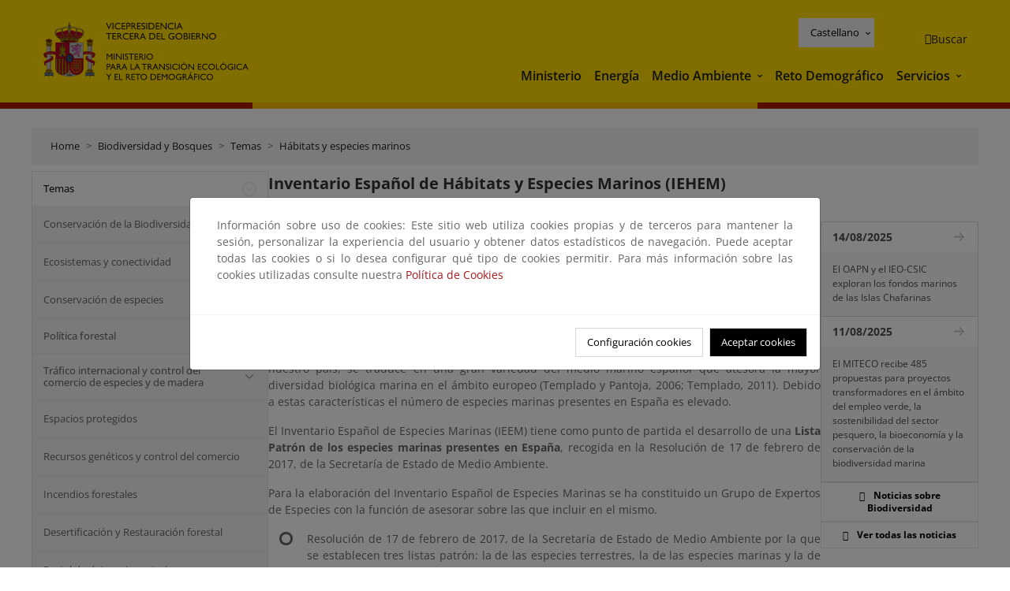

--- FILE ---
content_type: text/html; charset=UTF-8
request_url: https://www.miteco.gob.es/es/biodiversidad/temas/biodiversidad-marina/habitats-especies-marinos/inventario-espanol-habitats-especies-marinos/inventario-habitats-especies.html
body_size: 90900
content:

<!DOCTYPE HTML>
<html lang="es">
    <head>
    <meta charset="UTF-8"/>
    <title>Inventario Español de Hábitats y Especies Marinos (IEHEM)</title>
    <script defer="defer" type="text/javascript" src="https://rum.hlx.page/.rum/@adobe/helix-rum-js@%5E2/dist/rum-standalone.js" data-routing="ams=Ministerio Para La Transicion Ecologica"></script>
<script type="application/ld+json">
        {
            "@context" : "https://schema.org",
            "@type" : "WebSite",
            "name" : "Ministerio para la Transición Ecológica y el Reto Demográfico",
            "url" : "https://www.miteco.gob.es"
        }
    </script>
	<meta name="title" content="Inventario Español de Hábitats y Especies Marinos (IEHEM)"/>
    
    
    <meta name="template" content="generic-page"/>
    <meta name="viewport" content="width=device-width, initial-scale=1"/>
    
    <meta property="og:image" content="https://www.miteco.gob.es/content/dam/miteco/miteco_logo.png"/>
    <meta name="twitter:image" content="https://www.miteco.gob.es/content/dam/miteco/miteco_logo.png"/>
    <meta name="twitter:card" content="summary"/>
    <meta property="og:title" content="Inventario Español de Hábitats y Especies Marinos (IEHEM)"/>
    <meta property="og:site_name" content="Ministerio para la Transición Ecológica y el Reto Demográfico"/>
    <meta name="twitter:title" content="Inventario Español de Hábitats y Especies Marinos (IEHEM)"/>
    <meta name="twitter:site" content="@mitecogob"/>
    <meta property="og:url" content="https://www.miteco.gob.es/es/biodiversidad/temas/biodiversidad-marina/habitats-especies-marinos/inventario-espanol-habitats-especies-marinos/inventario-habitats-especies.html"/>
	
	<script type="application/ld+json">
		{}
	</script>
	
		<link rel="alternate" hreflang="es" href="https://www.miteco.gob.es/es/biodiversidad/temas/biodiversidad-marina/habitats-especies-marinos/inventario-espanol-habitats-especies-marinos/inventario-habitats-especies.html"/>
	
		<link rel="alternate" hreflang="ca" href="https://www.miteco.gob.es/ca/biodiversidad/temas/biodiversidad-marina/habitats-especies-marinos/inventario-espanol-habitats-especies-marinos/inventario-habitats-especies.html"/>
	
		<link rel="alternate" hreflang="gl" href="https://www.miteco.gob.es/gl/biodiversidad/temas/biodiversidad-marina/habitats-especies-marinos/inventario-espanol-habitats-especies-marinos/inventario-habitats-especies.html"/>
	
		<link rel="alternate" hreflang="eu" href="https://www.miteco.gob.es/eu/biodiversidad/temas/biodiversidad-marina/habitats-especies-marinos/inventario-espanol-habitats-especies-marinos/inventario-habitats-especies.html"/>
	
		<link rel="alternate" hreflang="va" href="https://www.miteco.gob.es/va/biodiversidad/temas/biodiversidad-marina/habitats-especies-marinos/inventario-espanol-habitats-especies-marinos/inventario-habitats-especies.html"/>
	
		<link rel="alternate" hreflang="en" href="https://www.miteco.gob.es/en/biodiversidad/temas/biodiversidad-marina/habitats-especies-marinos/inventario-espanol-habitats-especies-marinos/inventario-habitats-especies.html"/>
	
		<link rel="alternate" hreflang="fr" href="https://www.miteco.gob.es/fr/biodiversidad/temas/biodiversidad-marina/habitats-especies-marinos/inventario-espanol-habitats-especies-marinos/inventario-habitats-especies.html"/>
	
		<link rel="alternate" hreflang="x-default" href="https://www.miteco.gob.es/es/biodiversidad/temas/biodiversidad-marina/habitats-especies-marinos/inventario-espanol-habitats-especies-marinos/inventario-habitats-especies.html"/>
	
    <meta property="og:description" content="Inventario Español de Hábitats y Especies Marinos (IEHEM)"/>
    <meta name="twitter:description" content="Inventario Español de Hábitats y Especies Marinos (IEHEM)"/>

    
    
<link rel="canonical" href="https://www.miteco.gob.es/es/biodiversidad/temas/biodiversidad-marina/habitats-especies-marinos/inventario-espanol-habitats-especies-marinos/inventario-habitats-especies.html"/>


    

	<link rel="apple-touch-icon-precomposed" sizes="57x57" href="/etc.clientlibs/miteco/clientlibs/clientlib-site/resources/images/favicons/apple-touch-icon-57x57.png"/>
	<link rel="apple-touch-icon-precomposed" sizes="114x114" href="/etc.clientlibs/miteco/clientlibs/clientlib-site/resources/images/favicons/apple-touch-icon-114x114.png"/>
	<link rel="apple-touch-icon-precomposed" sizes="72x72" href="/etc.clientlibs/miteco/clientlibs/clientlib-site/resources/images/favicons/apple-touch-icon-72x72.png"/>
	<link rel="apple-touch-icon-precomposed" sizes="144x144" href="/etc.clientlibs/miteco/clientlibs/clientlib-site/resources/images/favicons/apple-touch-icon-144x144.png"/>
	<link rel="apple-touch-icon-precomposed" sizes="60x60" href="/etc.clientlibs/miteco/clientlibs/clientlib-site/resources/images/favicons/apple-touch-icon-60x60.png"/>
	<link rel="apple-touch-icon-precomposed" sizes="120x120" href="/etc.clientlibs/miteco/clientlibs/clientlib-site/resources/images/favicons/apple-touch-icon-120x120.png"/>
	<link rel="apple-touch-icon-precomposed" sizes="76x76" href="/etc.clientlibs/miteco/clientlibs/clientlib-site/resources/images/favicons/apple-touch-icon-76x76.png"/>
	<link rel="apple-touch-icon-precomposed" sizes="152x152" href="/etc.clientlibs/miteco/clientlibs/clientlib-site/resources/images/favicons/apple-touch-icon-152x152.png"/>
	<link rel="icon" type="image/png" href="/etc.clientlibs/miteco/clientlibs/clientlib-site/resources/images/favicons/favicon-196x196.png" sizes="196x196"/>
	<link rel="icon" type="image/png" href="/etc.clientlibs/miteco/clientlibs/clientlib-site/resources/images/favicons/favicon-96x96.png" sizes="96x96"/>
	<link rel="icon" type="image/png" href="/etc.clientlibs/miteco/clientlibs/clientlib-site/resources/images/favicons/favicon-32x32.png" sizes="32x32"/>
	<link rel="icon" type="image/png" href="/etc.clientlibs/miteco/clientlibs/clientlib-site/resources/images/favicons/favicon-16x16.png" sizes="16x16"/>
	<link rel="icon" type="image/png" href="/etc.clientlibs/miteco/clientlibs/clientlib-site/resources/images/favicons/favicon-128.png" sizes="128x128"/>
	<meta name="application-name" content="Ministerio para la Transición Ecológica y el Reto Demográfico"/>
	<meta name="msapplication-TileColor" content="#FFDB00"/>
	<meta name="msapplication-TileImage" content="/etc.clientlibs/miteco/clientlibs/clientlib-site/resources/images/favicons/mstile-144x144.png"/>
	<meta name="msapplication-square70x70logo" content="/etc.clientlibs/miteco/clientlibs/clientlib-site/resources/images/favicons/mstile-70x70.png"/>
	<meta name="msapplication-square150x150logo" content="/etc.clientlibs/miteco/clientlibs/clientlib-site/resources/images/favicons/mstile-150x150.png"/>
	<meta name="msapplication-wide310x150logo" content="/etc.clientlibs/miteco/clientlibs/clientlib-site/resources/images/favicons/mstile-310x150.png"/>
	<meta name="msapplication-square310x310logo" content="/etc.clientlibs/miteco/clientlibs/clientlib-site/resources/images/favicons/mstile-310x310.png"/>





	
    <link rel="stylesheet" href="/etc.clientlibs/miteco/clientlibs/clientlib-base.min.css" type="text/css">








    
    
    

    

    


        <script type="text/javascript" src="//assets.adobedtm.com/0b30a60c973e/f690662d2564/launch-962e3e280c9b.min.js"></script>


    
    <script src="/etc.clientlibs/miteco/clientlibs/clientlib-dependencies.min.js"></script>


    
    <link rel="stylesheet" href="/etc.clientlibs/miteco/clientlibs/clientlib-dependencies.min.css" type="text/css">
<link rel="stylesheet" href="/etc.clientlibs/miterd/clientlibs/clientlib-dependencies.min.css" type="text/css">
<link rel="stylesheet" href="/etc.clientlibs/miterd/clientlibs/clientlib-site.min.css" type="text/css">
<link rel="stylesheet" href="/etc.clientlibs/miteco/clientlibs/clientlib-site.min.css" type="text/css">


    
    
    <script async src="/etc.clientlibs/core/wcm/components/commons/datalayer/v1/clientlibs/core.wcm.components.commons.datalayer.v1.min.js"></script>



    
    
</head>
    <body class="page basicpage" id="page-9e1514a519" data-cmp-data-layer-enabled>
        <script>
          window.adobeDataLayer = window.adobeDataLayer || [];
          adobeDataLayer.push({
              page: JSON.parse("{\x22page\u002D9e1514a519\x22:{\x22@type\x22:\x22miteco\/components\/page\x22,\x22repo:modifyDate\x22:\x222023\u002D07\u002D17T18:40:11Z\x22,\x22dc:title\x22:\x22bm_hayem_inventario\x22,\x22xdm:template\x22:\x22\/conf\/miteco\/settings\/wcm\/templates\/generic\u002Dpage\x22,\x22xdm:language\x22:\x22es\x22,\x22xdm:tags\x22:[],\x22repo:path\x22:\x22\/content\/miteco\/es\/es\/biodiversidad\/temas\/biodiversidad\u002Dmarina\/habitats\u002Despecies\u002Dmarinos\/inventario\u002Despanol\u002Dhabitats\u002Despecies\u002Dmarinos\/inventario\u002Dhabitats\u002Despecies.html\x22}}"),
              event:'cmp:show',
              eventInfo: {
                  path: 'page.page\u002D9e1514a519'
              }
          });
        </script>
        
        
            




            
<div class="root container responsivegrid">

    
    <div id="container-0a7e5789e5" class="cmp-container">
        


<div class="aem-Grid aem-Grid--12 aem-Grid--default--12 ">
    
    <header class="experiencefragment aem-GridColumn aem-GridColumn--default--12"><div class="cmp-experiencefragment cmp-experiencefragment--header">

    



<div class="xf-content-height">
    

    
    <div id="container-63ddc459d1" class="cmp-container">
        


<div class="aem-Grid aem-Grid--12 aem-Grid--default--12 ">
    
    <div class="header-container container responsivegrid aem-GridColumn aem-GridColumn--default--12"><div class="header">
	<div class="main-header sticky mb-1 mb-md-2">
		<a class="link-skip" href="#container-wrapper">Skip to content</a>
		<div class="bt-container-xl content">
			<section class="header--main-left">
				<div class="image"><div data-cmp-is="image" data-cmp-src="/content/experience-fragments/miteco/language-masters/es/site/header/master-es/_jcr_content/root/header_container/logoImage.coreimg{.width}.svg/1764659487766/header-logo.svg" data-asset-id="d30cd64a-601d-4012-bf98-a1896d0ea9da" id="image-da23557576" data-cmp-data-layer="{&#34;image-da23557576&#34;:{&#34;@type&#34;:&#34;miterd/components/image&#34;,&#34;repo:modifyDate&#34;:&#34;2025-12-02T07:11:27Z&#34;,&#34;dc:title&#34;:&#34;Ministerio para la Transición Ecológica y el Reto Demográfico&#34;,&#34;xdm:linkURL&#34;:&#34;/es.html&#34;,&#34;image&#34;:{&#34;repo:id&#34;:&#34;d30cd64a-601d-4012-bf98-a1896d0ea9da&#34;,&#34;repo:modifyDate&#34;:&#34;2025-08-26T11:18:55Z&#34;,&#34;@type&#34;:&#34;image/svg+xml&#34;,&#34;repo:path&#34;:&#34;/content/dam/miterd/header/header_logo.svg&#34;}}}" data-cmp-hook-image="imageV3" class="cmp-image" itemscope itemtype="http://schema.org/ImageObject">
	<div class="image__wrapper">
		<button class="image__btn-zoom" title="Zoom"></button>
		<a class="cmp-image__link" href="https://www.miteco.gob.es/es.html" target="_self" title="Ministerio para la Transición Ecológica y el Reto Demográfico">
				<img src="/content/experience-fragments/miteco/language-masters/es/site/header/master-es/_jcr_content/root/header_container/logoImage.coreimg.svg/1764659487766/header-logo.svg" loading="lazy" class="cmp-image__image" itemprop="contentUrl" alt="Ministerio para la Transición Ecológica y el Reto Demográfico" title="Ministerio para la Transición Ecológica y el Reto Demográfico"/>
		</a>
		
		<meta itemprop="caption" content="Ministerio para la Transición Ecológica y el Reto Demográfico"/>
	</div>
</div>

    

</div>

				<div class="image">

    

</div>

			</section>
			<section class="header--main-right">
				<div class="header__navigation">
					<div class="header-right--top">
						<div class="languagenavigation">
	<div data-cmp-data-layer="{&#34;languagenavigation-e2f0c234b1&#34;:{&#34;@type&#34;:&#34;core/wcm/components/languagenavigation/v2/languagenavigation&#34;,&#34;repo:modifyDate&#34;:&#34;2025-12-02T07:11:27Z&#34;}}" id="languagenavigation-e2f0c234b1" class="dropdown">
	<button class="btn btn-secondary dropdown-toggle" type="button" id="dropdownMenuButton1" data-bs-toggle="dropdown" aria-expanded="false">
		Castellano
	</button>
	<ul class="dropdown-menu" aria-labelledby="dropdownMenuButton1">
		
    <li>
        
    <a href="#" target="_self" hreflang="es" lang="es" rel="alternate" class="dropdown-item">
        
			
				Castellano
			
        
			
        
			
        
			
        
			
        
			
        
			
        
    </a>

        
    </li>

	
		
    <li>
        
    <a href="#" target="_self" hreflang="ca" lang="ca" rel="alternate" class="dropdown-item">
        
			
        
			
				Català
			
        
			
        
			
        
			
        
			
        
			
        
    </a>

        
    </li>

	
		
    <li>
        
    <a href="#" target="_self" hreflang="gl" lang="gl" rel="alternate" class="dropdown-item">
        
			
        
			
        
			
				Galego
			
        
			
        
			
        
			
        
			
        
    </a>

        
    </li>

	
		
    <li>
        
    <a href="#" target="_self" hreflang="eu" lang="eu" rel="alternate" class="dropdown-item">
        
			
        
			
        
			
        
			
				Euskera
			
        
			
        
			
        
			
        
    </a>

        
    </li>

	
		
    <li>
        
    <a href="#" target="_self" hreflang="ca" lang="ca" rel="alternate" class="dropdown-item">
        
			
        
			
        
			
        
			
        
			
				Valencià
			
        
			
        
			
        
    </a>

        
    </li>

	
		
    <li>
        
    <a href="#" target="_self" hreflang="en" lang="en" rel="alternate" class="dropdown-item">
        
			
        
			
        
			
        
			
        
			
        
			
				English
			
        
			
        
    </a>

        
    </li>

	
		
    <li>
        
    <a href="#" target="_self" hreflang="fr" lang="fr" rel="alternate" class="dropdown-item">
        
			
        
			
        
			
        
			
        
			
        
			
        
			
				Français
			
        
    </a>

        
    </li>

	</ul>
</div>
	
    



	
    <script async src="/etc.clientlibs/miterd/clientlibs/clientlib-language-navigation.min.js"></script>



</div>

						<div class="button button--right-icon__header-search"><div class="button button--right-icon button--right-icon__header-search">
	
    

	<a id="button-8a31896853" class="cmp-button" aria-label="Buscar" data-cmp-clickable data-cmp-data-layer="{&#34;button-8a31896853&#34;:{&#34;@type&#34;:&#34;miterd/components/button&#34;,&#34;repo:modifyDate&#34;:&#34;2025-12-02T07:11:28Z&#34;,&#34;dc:title&#34;:&#34;Buscar&#34;,&#34;xdm:linkURL&#34;:&#34;/es/buscador.html&#34;}}" href="/es/buscador.html">
		
    <i class="ficon-search" aria-hidden="true"></i>

		<span class="cmp-button__text">Buscar</span>
	</a>

</div>
</div>
					</div>
					<div><div class="header-menu">
	
    

    <nav class="navbar navbar-expand-xl ">
        <div class="container-fluid">
            <button class="navbar-toggler collapsed" type="button" data-bs-toggle="collapse" data-bs-target="#navbarSupportedContent" aria-controls="navbarSupportedContent" aria-expanded="false" aria-label="Toggle navigation">
                <div class="icon-menu">
                    <span></span>
                    <span></span>
                    <span></span>
                </div>
                <span class="menu-label">Menú</span>
                <span class="close-label">Cerrar</span>
            </button>
            <div class="collapse navbar-collapse" id="navbarSupportedContent">
                <ul class="navbar-nav me-auto mb-2 mb-lg-0">
                    <li class="nav-item ">
                        <a href="https://www.miteco.gob.es/es/ministerio.html" target="_self" class="nav-link">
                            Ministerio
                        </a>
						
                        
                        
                    </li>
                
                    <li class="nav-item ">
                        <a href="https://www.miteco.gob.es/es/energia.html" target="_self" class="nav-link">
                            Energía
                        </a>
						
                        
                        
                    </li>
                
                    <li class="nav-item dropdown">
                        
						<a href="https://www.miteco.gob.es/es.html" class="nav-link">
							Medio Ambiente
						</a>
                        <a class="nav-link dropdown-toggle nav-link__arrow" href="#" id="navbarDropdown2" role="button" data-bs-toggle="dropdown" aria-expanded="false" title="Medio Ambiente">
                            <span class="sr-only">Medio Ambiente</span>
                        </a>
                        <ul class="dropdown-menu" aria-labelledby="navbarDropdown2">
                            <li>
                                <a class="dropdown-item" href="https://www.miteco.gob.es/es/agua/temas.html" target="_self">
                                    Agua
                                </a>
                            </li>
<li>
                                <a class="dropdown-item" href="https://www.miteco.gob.es/es/cambio-climatico/temas.html" target="_self">
                                    Cambio Climático
                                </a>
                            </li>
<li>
                                <a class="dropdown-item" href="https://www.miteco.gob.es/es/costas/temas.html" target="_self">
                                    Costas y medio marino
                                </a>
                            </li>
<li>
                                <a class="dropdown-item" href="https://www.miteco.gob.es/es/biodiversidad/temas.html" target="_self">
                                    Biodiversidad y Bosques
                                </a>
                            </li>
<li>
                                <a class="dropdown-item" href="https://www.miteco.gob.es/es/calidad-y-evaluacion-ambiental/temas.html" target="_self">
                                    Calidad y Evaluación Ambiental
                                </a>
                            </li>

                        </ul>
                    </li>
                
                    <li class="nav-item ">
                        <a href="https://www.miteco.gob.es/es/reto-demografico.html" target="_self" class="nav-link">
                            Reto Demográfico
                        </a>
						
                        
                        
                    </li>
                
                    <li class="nav-item dropdown">
                        
						<a class="nav-link">
							Servicios
						</a>
                        <a class="nav-link dropdown-toggle nav-link__arrow" href="#" id="navbarDropdown4" role="button" data-bs-toggle="dropdown" aria-expanded="false" title="Servicios">
                            <span class="sr-only">Servicios</span>
                        </a>
                        <ul class="dropdown-menu" aria-labelledby="navbarDropdown4">
                            <li>
                                <a class="dropdown-item" href="https://sede.miteco.gob.es/" target="_blank">
                                    Sede electrónica
                                </a>
                            </li>
<li>
                                <a class="dropdown-item" href="https://www.miteco.gob.es/es/ministerio/atencion-a-la-ciudadania.html" target="_self">
                                    Atención a la ciudadanía
                                </a>
                            </li>
<li>
                                <a class="dropdown-item" href="https://www.miteco.gob.es/es/cartografia-y-sig.html" target="_self">
                                    Cartografía y SIG
                                </a>
                            </li>
<li>
                                <a class="dropdown-item" href="https://www.datosabiertos.miteco.gob.es/es.html" target="_self">
                                    Datos Abiertos
                                </a>
                            </li>
<li>
                                <a class="dropdown-item" href="https://www.miteco.gob.es/es/ministerio/empleo-publico.html" target="_self">
                                    Empleo Público
                                </a>
                            </li>
<li>
                                <a class="dropdown-item" href="https://www.miteco.gob.es/es/ministerio/servicios/estadisticas.html" target="_blank">
                                    Estadísticas
                                </a>
                            </li>
<li>
                                <a class="dropdown-item" href="https://www.miteco.gob.es/es/ministerio/servicios/participacion-publica.html" target="_self">
                                    Participación Pública
                                </a>
                            </li>

                        </ul>
                    </li>
                </ul>
            </div>
        </div>
    </nav>

</div>
</div>
				</div>
			</section>
		</div>
	</div>
</div>
</div>

    
</div>

    </div>

    

</div></div>

    

</header>
<main class="container responsivegrid aem-GridColumn aem-GridColumn--default--12">

    
    <div id="container-wrapper" class="cmp-container">
        


<div class="aem-Grid aem-Grid--12 aem-Grid--tablet--12 aem-Grid--default--12 aem-Grid--phone--12 aem-Grid--sm--12 aem-Grid--lg--12 ">
    
    <div class="subheader aem-GridColumn aem-GridColumn--default--12">
	
    

	

</div>
<div class="action-bar breadcrumb aem-GridColumn--lg--12 aem-GridColumn--sm--none aem-GridColumn--default--none aem-GridColumn--offset--phone--0 aem-GridColumn--offset--default--0 aem-GridColumn--offset--lg--0 aem-GridColumn--lg--none aem-GridColumn--tablet--12 aem-GridColumn--offset--tablet--0 aem-GridColumn--phone--none aem-GridColumn--phone--12 aem-GridColumn--offset--sm--0 aem-GridColumn--tablet--none aem-GridColumn aem-GridColumn--sm--12 aem-GridColumn--default--12">
	
    

	<div class="action-bar">
		<div class="action-bar__wrapper mb-8">
			<breadcrumb>
				<nav style="--bs-breadcrumb-divider: '>';" aria-label="breadcrumb">
					<ol class="breadcrumb">
						<li class="breadcrumb-item ">
							<a href="/es.html">Home</a>
							<meta itemprop="position" content="1"/>
						</li>
					
						<li class="breadcrumb-item ">
							<a href="/es/biodiversidad.html">Biodiversidad y Bosques</a>
							<meta itemprop="position" content="2"/>
						</li>
					
						<li class="breadcrumb-item ">
							<a href="/es/biodiversidad/temas.html">Temas</a>
							<meta itemprop="position" content="3"/>
						</li>
					
						<li class="breadcrumb-item ">
							<a href="/es/biodiversidad/temas/biodiversidad-marina/habitats-especies-marinos.html">Hábitats y especies marinos</a>
							<meta itemprop="position" content="4"/>
						</li>
					</ol>
				</nav>
			</breadcrumb>
		</div>
	</div>
</div>
<div class="container responsivegrid aem-GridColumn--sm--none aem-GridColumn--default--none aem-GridColumn--tablet--3 aem-GridColumn--offset--phone--0 aem-GridColumn--offset--default--0 aem-GridColumn--lg--3 aem-GridColumn--offset--lg--0 aem-GridColumn--lg--none aem-GridColumn--offset--tablet--0 aem-GridColumn--phone--none aem-GridColumn--phone--12 aem-GridColumn--offset--sm--0 aem-GridColumn--tablet--none aem-GridColumn aem-GridColumn--sm--12 aem-GridColumn--default--3">

    
    
    
    <div id="container-400e971e46" class="cmp-container">
        
        <div class="menu navigation">
	
    

	<div class="menu-bar">
		<div class="menu-bar__wrapper">
			<button class="btn btn--red" id="btnNavigation">
				<i class="fas fa-chevron-right me-8">Navegación</i>
			</button>
			<div class="accordion d-none d-md-block" id="menuBar">
				
					
					
					
					
					
					
    
    
    <div class="accordion-item ">
        
        
		
		
			<div id="heading_1769011019640" class="accordion-header">
				<div class="accordion-button">
					<a href="https://www.miteco.gob.es/es/biodiversidad/temas.html" class="accordion-header__link">
						Temas
					</a>
					<button class="accordion-button__icon " type="button" data-bs-toggle="collapse" data-bs-target="#temas_1769011019640" aria-expanded="true" aria-controls="temas_1769011019640" aria-labelledby="heading_1769011019640">
					</button>
				</div>
			</div>
			<div id="temas_1769011019640" class="accordion-collapse collapse show" data-bs-parent="#menuBar">
				<div class="accordion-body">
					<ul class="accordion-body__list">
						<li class="accordion-body__list-item">
							
							<a href="https://www.miteco.gob.es/es/biodiversidad/temas/conservacion-de-la-biodiversidad.html">
								Conservación de la Biodiversidad
							</a>
							
							
						</li>
<li class="accordion-body__list-item">
							
							<a href="https://www.miteco.gob.es/es/biodiversidad/temas/ecosistemas-y-conectividad.html">
								Ecosistemas y conectividad
							</a>
							
							
						</li>
<li class="accordion-body__list-item">
							
							<a href="https://www.miteco.gob.es/es/biodiversidad/temas/conservacion-de-especies.html">
								Conservación de especies
							</a>
							
							
						</li>
<li class="accordion-body__list-item">
							
							
							
							<div class="accordion-item">
								<div class="accordion-header" id="internalHeading3__1769011019640">
									<div class="accordion-button collapsed">
										<a href="https://www.miteco.gob.es/es/biodiversidad/temas/politica-forestal.html" class="accordion-header__link ">
											Política forestal
										</a>
										<button class="accordion-button__icon collapsed" type="button" data-bs-toggle="collapse" data-bs-target="#politica-forestal_1769011019640" aria-expanded="false" aria-controls="politica-forestal_1769011019640" aria-labelledby="internalHeading3__1769011019640">
										</button>
									</div>
								</div>
								<div id="politica-forestal_1769011019640" class="accordion-collapse collapse " aria-labelledby="internalHeading3__1769011019640" data-bs-parent="#internalHeading3__1769011019640">
									<div class="accordion-body">
										<ul class="accordion-body__list">
											
											<li class="accordion-body__list-item">
												<a href="https://www.miteco.gob.es/es/biodiversidad/temas/politica-forestal/madera-legal-productos-libres-defor.html">
													Madera legal y productos libres de deforestación
												</a>
											</li>

										</ul>
									</div>
								</div>
							</div>
						</li>
<li class="accordion-body__list-item">
							
							
							
							<div class="accordion-item">
								<div class="accordion-header" id="internalHeading4__1769011019640">
									<div class="accordion-button collapsed">
										<a href="https://www.miteco.gob.es/es/biodiversidad/temas/internacional-especies-madera.html" class="accordion-header__link ">
											Tráfico internacional y control del comercio de especies y de madera
										</a>
										<button class="accordion-button__icon collapsed" type="button" data-bs-toggle="collapse" data-bs-target="#internacional-especies-madera_1769011019640" aria-expanded="false" aria-controls="internacional-especies-madera_1769011019640" aria-labelledby="internalHeading4__1769011019640">
										</button>
									</div>
								</div>
								<div id="internacional-especies-madera_1769011019640" class="accordion-collapse collapse " aria-labelledby="internalHeading4__1769011019640" data-bs-parent="#internalHeading4__1769011019640">
									<div class="accordion-body">
										<ul class="accordion-body__list">
											
											<li class="accordion-body__list-item">
												<a href="https://www.miteco.gob.es/es/biodiversidad/temas/internacional-especies-madera/tifies.html">
													Plan TIFIES
												</a>
											</li>

										</ul>
									</div>
								</div>
							</div>
						</li>
<li class="accordion-body__list-item">
							
							<a href="https://www.miteco.gob.es/es/biodiversidad/temas/espacios-protegidos.html">
								Espacios protegidos
							</a>
							
							
						</li>
<li class="accordion-body__list-item">
							
							<a href="https://www.miteco.gob.es/es/biodiversidad/temas/recursos-geneticos.html">
								Recursos genéticos y control del comercio
							</a>
							
							
						</li>
<li class="accordion-body__list-item">
							
							<a href="https://www.miteco.gob.es/es/biodiversidad/temas/incendios-forestales.html">
								Incendios forestales
							</a>
							
							
						</li>
<li class="accordion-body__list-item">
							
							<a href="https://www.miteco.gob.es/es/biodiversidad/temas/desertificacion-restauracion.html">
								Desertificación y Restauración forestal
							</a>
							
							
						</li>
<li class="accordion-body__list-item">
							
							<a href="https://www.miteco.gob.es/es/biodiversidad/temas/inventarios-nacionales.html">
								Portal de datos e inventarios
							</a>
							
							
						</li>

					</ul>
				</div>
			</div>
		
    </div>

				
					
					
					
					
					
					
    
    
    <div class="accordion-item ">
        
        <div class="accordion-header">
            <a href="https://www.miteco.gob.es/es/biodiversidad/dias-mundiales-fechas-destacadas.html" class="accordion-link ">
                Días mundiales y fechas destacadas
            </a>
        </div>
		
		
    </div>

				
					
					
					
					
					
					
    
    
    <div class="accordion-item ">
        
        
		
		
			<div id="heading_1769011019648" class="accordion-header">
				<div class="accordion-button">
					<a href="https://www.miteco.gob.es/es/biodiversidad/servicios.html" class="accordion-header__link">
						Servicios
					</a>
					<button class="accordion-button__icon collapsed" type="button" data-bs-toggle="collapse" data-bs-target="#servicios_1769011019648" aria-expanded="false" aria-controls="servicios_1769011019648" aria-labelledby="heading_1769011019648">
					</button>
				</div>
			</div>
			<div id="servicios_1769011019648" class="accordion-collapse collapse " data-bs-parent="#menuBar">
				<div class="accordion-body">
					<ul class="accordion-body__list">
						<li class="accordion-body__list-item">
							
							
							
							<div class="accordion-item">
								<div class="accordion-header" id="internalHeading0__1769011019648">
									<div class="accordion-button collapsed">
										<a href="https://www.miteco.gob.es/es/biodiversidad/servicios/banco-datos-naturaleza.html" class="accordion-header__link ">
											Banco de Datos de la Naturaleza (BDN)
										</a>
										<button class="accordion-button__icon collapsed" type="button" data-bs-toggle="collapse" data-bs-target="#banco-datos-naturaleza_1769011019648" aria-expanded="false" aria-controls="banco-datos-naturaleza_1769011019648" aria-labelledby="internalHeading0__1769011019648">
										</button>
									</div>
								</div>
								<div id="banco-datos-naturaleza_1769011019648" class="accordion-collapse collapse " aria-labelledby="internalHeading0__1769011019648" data-bs-parent="#internalHeading0__1769011019648">
									<div class="accordion-body">
										<ul class="accordion-body__list">
											
											<li class="accordion-body__list-item">
												<a href="https://www.miteco.gob.es/es/biodiversidad/servicios/banco-datos-naturaleza/informacion-disponible.html">
													Información disponible
												</a>
											</li>
<li class="accordion-body__list-item">
												<a href="https://www.miteco.gob.es/es/biodiversidad/servicios/banco-datos-naturaleza/contacto-banco-datos-naturaleza.html">
													Contacto para el Banco de Datos de la Naturaleza
												</a>
											</li>
<li class="accordion-body__list-item">
												<a href="https://www.miteco.gob.es/es/biodiversidad/servicios/banco-datos-naturaleza/servidor-cartografico-wms-.html">
													Servidor cartográfico (WMS)
												</a>
											</li>

										</ul>
									</div>
								</div>
							</div>
						</li>

					</ul>
				</div>
			</div>
		
    </div>

				
					
					
					
					
					
					
    
    
    <div class="accordion-item ">
        
        <div class="accordion-header">
            <a href="https://www.miteco.gob.es/es/biodiversidad/ayudas-y-subvenciones.html" class="accordion-link ">
                Ayudas y subvenciones
            </a>
        </div>
		
		
    </div>

				
					
					
					
					
					
					
    
    
    <div class="accordion-item ">
        
        
		
		
			<div id="heading_1769011019652" class="accordion-header">
				<div class="accordion-button">
					<a href="https://www.miteco.gob.es/es/biodiversidad/campanas.html" class="accordion-header__link">
						Campañas
					</a>
					<button class="accordion-button__icon collapsed" type="button" data-bs-toggle="collapse" data-bs-target="#campanas_1769011019652" aria-expanded="false" aria-controls="campanas_1769011019652" aria-labelledby="heading_1769011019652">
					</button>
				</div>
			</div>
			<div id="campanas_1769011019652" class="accordion-collapse collapse " data-bs-parent="#menuBar">
				<div class="accordion-body">
					<ul class="accordion-body__list">
						<li class="accordion-body__list-item">
							
							<a href="https://www.miteco.gob.es/es/biodiversidad/campanas/gripe-aviar-n5h1.html">
								Recomendaciones ante la gripe aviar H5N1
							</a>
							
							
						</li>

					</ul>
				</div>
			</div>
		
    </div>

				
					
					
					
					
					
					
    
    
    <div class="accordion-item ">
        
        <div class="accordion-header">
            <a href="https://www.miteco.gob.es/es/biodiversidad/estadisticas.html" class="accordion-link ">
                Estadísticas
            </a>
        </div>
		
		
    </div>

				
					
					
					
					
					
					
    
    
    <div class="accordion-item ">
        
        <div class="accordion-header">
            <a href="https://www.miteco.gob.es/es/biodiversidad/formacion.html" class="accordion-link ">
                Formación, congresos y jornadas
            </a>
        </div>
		
		
    </div>

				
					
					
					
					
					
					
    
    
    <div class="accordion-item ">
        
        <div class="accordion-header">
            <a href="https://www.miteco.gob.es/es/biodiversidad/legislacion.html" class="accordion-link ">
                Legislación
            </a>
        </div>
		
		
    </div>

				
					
					
					
					
					
					
    
    
    <div class="accordion-item ">
        
        <div class="accordion-header">
            <a href="https://www.miteco.gob.es/es/biodiversidad/organismos-y-organizaciones.html" class="accordion-link ">
                Organismos y organizaciones
            </a>
        </div>
		
		
    </div>

				
					
					
					
					
					
					
    
    
    <div class="accordion-item ">
        
        <div class="accordion-header">
            <a href="https://www.miteco.gob.es/es/biodiversidad/participacion-publica.html" class="accordion-link ">
                Participación pública
            </a>
        </div>
		
		
    </div>

				
					
					
					
					
					
					
    
    
    <div class="accordion-item ">
        
        <div class="accordion-header">
            <a href="https://www.miteco.gob.es/es/biodiversidad/planes-y-estrategias.html" class="accordion-link ">
                Planes y estrategias
            </a>
        </div>
		
		
    </div>

				
					
					
					
					
					
					
    
    
    <div class="accordion-item ">
        
        
		
		
			<div id="heading_1769011019659" class="accordion-header">
				<div class="accordion-button">
					<a href="https://www.miteco.gob.es/es/biodiversidad/proyectos-de-cooperacion.html" class="accordion-header__link">
						Proyectos de cooperación
					</a>
					<button class="accordion-button__icon collapsed" type="button" data-bs-toggle="collapse" data-bs-target="#proyectos-de-cooperacion_1769011019659" aria-expanded="false" aria-controls="proyectos-de-cooperacion_1769011019659" aria-labelledby="heading_1769011019659">
					</button>
				</div>
			</div>
			<div id="proyectos-de-cooperacion_1769011019659" class="accordion-collapse collapse " data-bs-parent="#menuBar">
				<div class="accordion-body">
					<ul class="accordion-body__list">
						<li class="accordion-body__list-item">
							
							
							
							<div class="accordion-item">
								<div class="accordion-header" id="internalHeading0__1769011019659">
									<div class="accordion-button collapsed">
										<a href="https://www.miteco.gob.es/es/biodiversidad/proyectos-de-cooperacion/cooperacion-internacional.html" class="accordion-header__link ">
											Cooperación Internacional
										</a>
										<button class="accordion-button__icon collapsed" type="button" data-bs-toggle="collapse" data-bs-target="#cooperacion-internacional_1769011019659" aria-expanded="false" aria-controls="cooperacion-internacional_1769011019659" aria-labelledby="internalHeading0__1769011019659">
										</button>
									</div>
								</div>
								<div id="cooperacion-internacional_1769011019659" class="accordion-collapse collapse " aria-labelledby="internalHeading0__1769011019659" data-bs-parent="#internalHeading0__1769011019659">
									<div class="accordion-body">
										<ul class="accordion-body__list">
											
											<li class="accordion-body__list-item">
												<a href="https://www.miteco.gob.es/es/biodiversidad/proyectos-de-cooperacion/cooperacion-internacional/actividades.html">
													Actividades
												</a>
											</li>
<li class="accordion-body__list-item">
												<a href="https://www.miteco.gob.es/es/biodiversidad/proyectos-de-cooperacion/cooperacion-internacional/actuaciones.html">
													Actuaciones
												</a>
											</li>

										</ul>
									</div>
								</div>
							</div>
						</li>

					</ul>
				</div>
			</div>
		
    </div>

				
					
					
					
					
					
					
    
    
    <div class="accordion-item ">
        
        <div class="accordion-header">
            <a href="https://www.miteco.gob.es/es/biodiversidad/publicaciones.html" class="accordion-link ">
                Publicaciones y documentación
            </a>
        </div>
		
		
    </div>

				
					
					
					
					
					
					
    
    
    <div class="accordion-item ">
        
        <div class="accordion-header">
            <a href="https://www.miteco.gob.es/es/biodiversidad/preguntas-frecuentes.html" class="accordion-link ">
                Preguntas frecuentes
            </a>
        </div>
		
		
    </div>

				
					
					
					
					
					
					
    
    
    <div class="accordion-item ">
        
        <div class="accordion-header">
            <a href="https://www.miteco.gob.es/es/biodiversidad/enlaces-de-interes.html" class="accordion-link ">
                Enlaces de interés
            </a>
        </div>
		
		
    </div>

				
			</div>
		</div>
	</div>

</div>

        
    </div>

</div>
<div class="container responsivegrid aem-GridColumn--sm--none aem-GridColumn--default--none aem-GridColumn--lg--9 aem-GridColumn--offset--phone--0 aem-GridColumn--offset--default--0 aem-GridColumn--offset--lg--0 aem-GridColumn--lg--none aem-GridColumn--offset--tablet--0 aem-GridColumn--phone--none aem-GridColumn--phone--12 aem-GridColumn--offset--sm--0 aem-GridColumn--tablet--none aem-GridColumn--default--9 aem-GridColumn aem-GridColumn--tablet--9 aem-GridColumn--sm--12">

    
    <div id="container-274fd12757" class="cmp-container">
        


<div class="aem-Grid aem-Grid--9 aem-Grid--tablet--9 aem-Grid--default--9 aem-Grid--phone--12 aem-Grid--sm--12 aem-Grid--lg--9 ">
    
    <div class="title aem-GridColumn--phone--12 aem-GridColumn--default--9 aem-GridColumn aem-GridColumn--tablet--9 aem-GridColumn--sm--12 aem-GridColumn--lg--9"><div data-cmp-data-layer="{&#34;title-2f846cc7df&#34;:{&#34;@type&#34;:&#34;core/wcm/components/title/v3/title&#34;,&#34;repo:modifyDate&#34;:&#34;2022-11-02T15:00:04Z&#34;,&#34;dc:title&#34;:&#34;Inventario Español de Hábitats y Especies Marinos (IEHEM)&#34;}}" id="inventario-espanol-de-habitats-y-especies-marinos-_iehem_" class="cmp-title">
    <h1 class="cmp-title__text">Inventario Español de Hábitats y Especies Marinos (IEHEM)</h1>
</div>

    
</div>
<div class="container responsivegrid aem-GridColumn--phone--12 aem-GridColumn--default--9 aem-GridColumn aem-GridColumn--tablet--9 aem-GridColumn--sm--12 aem-GridColumn--lg--9">

    
    
    
    <div id="container-cd5c789f36" class="cmp-container">
        
        
        
    </div>

</div>
<div class="container responsivegrid aem-GridColumn--sm--none aem-GridColumn--default--none aem-GridColumn--offset--phone--0 aem-GridColumn--lg--7 aem-GridColumn--offset--default--0 aem-GridColumn--offset--lg--0 aem-GridColumn--lg--none aem-GridColumn--offset--tablet--0 aem-GridColumn--phone--none aem-GridColumn--phone--12 aem-GridColumn--offset--sm--0 aem-GridColumn--tablet--none aem-GridColumn aem-GridColumn--default--7 aem-GridColumn--sm--12 aem-GridColumn--tablet--7">

    
    <div id="container-da5071616c" class="cmp-container">
        


<div class="aem-Grid aem-Grid--7 aem-Grid--tablet--7 aem-Grid--default--7 aem-Grid--phone--12 aem-Grid--sm--12 aem-Grid--lg--7 ">
    
    <div class="image aem-GridColumn--phone--12 aem-GridColumn aem-GridColumn--default--7 aem-GridColumn--sm--12 aem-GridColumn--tablet--7 aem-GridColumn--lg--7"><div data-cmp-is="image" data-cmp-src="/es/biodiversidad/temas/biodiversidad-marina/habitats-especies-marinos/inventario-espanol-habitats-especies-marinos/inventario-habitats-especies/_jcr_content/root/container/container-main/container-content/image3.coreimg{.width}.jpeg/1680533212161/logo-inventario-especies-marinas-tcm30-521439.jpeg" data-asset-id="472b8b0c-8162-4e76-b1ee-57957898ca7d" id="image-24bf83ea83" data-cmp-data-layer="{&#34;image-24bf83ea83&#34;:{&#34;@type&#34;:&#34;miterd/components/image&#34;,&#34;image&#34;:{&#34;repo:id&#34;:&#34;472b8b0c-8162-4e76-b1ee-57957898ca7d&#34;,&#34;repo:modifyDate&#34;:&#34;2023-04-03T14:46:52Z&#34;,&#34;@type&#34;:&#34;image/jpeg&#34;,&#34;repo:path&#34;:&#34;/content/dam/miteco/es/biodiversidad/temas/biodiversidad-marina/logo_inventario_especies_marinas_tcm30-521439.JPG&#34;}}}" data-cmp-hook-image="imageV3" class="cmp-image" itemscope itemtype="http://schema.org/ImageObject">
	<div class="image__wrapper">
		<button class="image__btn-zoom" title="Zoom"></button>
		
				<img src="/es/biodiversidad/temas/biodiversidad-marina/habitats-especies-marinos/inventario-espanol-habitats-especies-marinos/inventario-habitats-especies/_jcr_content/root/container/container-main/container-content/image3.coreimg.jpeg/1680533212161/logo-inventario-especies-marinas-tcm30-521439.jpeg" loading="lazy" class="cmp-image__image" itemprop="contentUrl" width="178" height="57" alt="Logotipo del Inventario Español de Especies Marinas"/>
		
		
		
	</div>
</div>

    

</div>
<div class="text aem-GridColumn--phone--12 aem-GridColumn aem-GridColumn--default--7 aem-GridColumn--sm--12 aem-GridColumn--tablet--7 aem-GridColumn--lg--7">
<div data-cmp-data-layer="{&#34;text-f4b35001fa&#34;:{&#34;@type&#34;:&#34;miterd/components/text&#34;,&#34;repo:modifyDate&#34;:&#34;2023-07-14T19:58:05Z&#34;,&#34;xdm:text&#34;:&#34;&lt;p>&lt;b>Inventario Español de Especies Marinas&lt;/b>&lt;/p>\r\n&lt;p>&lt;a title=\&#34;list-inventario-especies-marinas\&#34; href=\&#34;/content/miteco/es/es/biodiversidad/temas/biodiversidad-marina/habitats-especies-marinos/inventario-espanol-habitats-especies-marinos/fichas-inventario-especies-marinas.html\&#34;>FICHAS DEL INVENTARIO DE ESPECIES MARINAS&lt;/a>&lt;/p>\r\n&lt;p>La extraordinaria heterogeneidad, geomorfológica, oceanográfica y biogeográfica que tenemos en nuestro país, se traduce en una gran variedad del medio marino español que atesora la mayor diversidad biológica marina en el ámbito europeo (Templado y Pantoja, 2006; Templado, 2011). Debido a estas características el número de especies marinas presentes en España es elevado.&lt;/p>\r\n&lt;p>El Inventario Español de Especies Marinas (IEEM) tiene como punto de partida el desarrollo de una &lt;b>Lista Patrón de los especies marinas presentes en España&lt;/b>, recogida en la Resolución de 17 de febrero de 2017, de la Secretaría de Estado de Medio Ambiente.&lt;/p>\r\n&lt;p>Para la elaboración del Inventario Español de Especies Marinas se ha constituido un Grupo de Expertos de Especies con la función de asesorar sobre las que incluir en el mismo.&lt;/p>\r\n&lt;ul>\r\n&lt;li>Resolución de 17 de febrero de 2017, de la Secretaría de Estado de Medio Ambiente por la que se establecen tres listas patrón: la de las especies terrestres, la de las especies marinas y la de los hábitats terrestres, presentes todos en España. (&lt;a href=\&#34;https://www.boe.es/buscar/doc.php?id=BOE-A-2017-2401\&#34; target=\&#34;_blank\&#34; title=\&#34;Anuncio en el BOE de las tres listas patrón\&#34;>resolución&lt;/a>)&lt;/li>\r\n&lt;li>Anexo. Lista patrón de las especies marinas presentes en España (&lt;a title=\&#34;Listas_Patron\&#34; href=\&#34;/content/miteco/es/es/biodiversidad/servicios/banco-datos-naturaleza/informacion-disponible/bdn_listas_patron.html\&#34;>descarga de listado.&lt;/a> &lt;i>6,6 MB&lt;/i>)&lt;/li>\r\n&lt;/ul>\r\n&lt;p>&amp;nbsp;&lt;/p>\r\n&#34;}}" id="text-f4b35001fa" class="cmp-text">
    <p><b>Inventario Español de Especies Marinas</b></p>
<p><a title="list-inventario-especies-marinas" href="/es/biodiversidad/temas/biodiversidad-marina/habitats-especies-marinos/inventario-espanol-habitats-especies-marinos/fichas-inventario-especies-marinas.html">FICHAS DEL INVENTARIO DE ESPECIES MARINAS</a></p>
<p>La extraordinaria heterogeneidad, geomorfológica, oceanográfica y biogeográfica que tenemos en nuestro país, se traduce en una gran variedad del medio marino español que atesora la mayor diversidad biológica marina en el ámbito europeo (Templado y Pantoja, 2006; Templado, 2011). Debido a estas características el número de especies marinas presentes en España es elevado.</p>
<p>El Inventario Español de Especies Marinas (IEEM) tiene como punto de partida el desarrollo de una <b>Lista Patrón de los especies marinas presentes en España</b>, recogida en la Resolución de 17 de febrero de 2017, de la Secretaría de Estado de Medio Ambiente.</p>
<p>Para la elaboración del Inventario Español de Especies Marinas se ha constituido un Grupo de Expertos de Especies con la función de asesorar sobre las que incluir en el mismo.</p>
<ul>
<li>Resolución de 17 de febrero de 2017, de la Secretaría de Estado de Medio Ambiente por la que se establecen tres listas patrón: la de las especies terrestres, la de las especies marinas y la de los hábitats terrestres, presentes todos en España. (<a href="https://www.boe.es/buscar/doc.php?id=BOE-A-2017-2401" target="_blank" title="Anuncio en el BOE de las tres listas patrón">resolución</a>)</li>
<li>Anexo. Lista patrón de las especies marinas presentes en España (<a title="Listas_Patron" href="/es/biodiversidad/servicios/banco-datos-naturaleza/informacion-disponible/bdn_listas_patron.html">descarga de listado.</a> <i>6,6 MB</i>)</li>
</ul>
<p> </p>

</div>

    

</div>
<div class="image aem-GridColumn--phone--12 aem-GridColumn aem-GridColumn--default--7 aem-GridColumn--sm--12 aem-GridColumn--tablet--7 aem-GridColumn--lg--7"><div data-cmp-is="image" data-cmp-src="/es/biodiversidad/temas/biodiversidad-marina/habitats-especies-marinos/inventario-espanol-habitats-especies-marinos/inventario-habitats-especies/_jcr_content/root/container/container-main/container-content/image10.coreimg{.width}.jpeg/1680533014414/logo-inventario-habitats-marinos-tcm30-521440.jpeg" data-asset-id="38f1ed14-b0e2-47cf-8208-953894e5cfdb" id="image-9cd001412c" data-cmp-data-layer="{&#34;image-9cd001412c&#34;:{&#34;@type&#34;:&#34;miterd/components/image&#34;,&#34;image&#34;:{&#34;repo:id&#34;:&#34;38f1ed14-b0e2-47cf-8208-953894e5cfdb&#34;,&#34;repo:modifyDate&#34;:&#34;2023-04-03T14:43:34Z&#34;,&#34;@type&#34;:&#34;image/jpeg&#34;,&#34;repo:path&#34;:&#34;/content/dam/miteco/es/biodiversidad/temas/biodiversidad-marina/logo_inventario_habitats_marinos_tcm30-521440.JPG&#34;}}}" data-cmp-hook-image="imageV3" class="cmp-image" itemscope itemtype="http://schema.org/ImageObject">
	<div class="image__wrapper">
		<button class="image__btn-zoom" title="Zoom"></button>
		
				<img src="/es/biodiversidad/temas/biodiversidad-marina/habitats-especies-marinos/inventario-espanol-habitats-especies-marinos/inventario-habitats-especies/_jcr_content/root/container/container-main/container-content/image10.coreimg.jpeg/1680533014414/logo-inventario-habitats-marinos-tcm30-521440.jpeg" loading="lazy" class="cmp-image__image" itemprop="contentUrl" width="182" height="58" alt="Logotipo del Inventario Español de Hábitats Marinos"/>
		
		
		
	</div>
</div>

    

</div>
<div class="text aem-GridColumn--phone--12 aem-GridColumn aem-GridColumn--default--7 aem-GridColumn--sm--12 aem-GridColumn--tablet--7 aem-GridColumn--lg--7">
<div data-cmp-data-layer="{&#34;text-67f72cc56a&#34;:{&#34;@type&#34;:&#34;miterd/components/text&#34;,&#34;xdm:text&#34;:&#34;\n              &lt;p>\n                &lt;strong>Inventario Español de Hábitats Marinos&lt;/strong>\n              &lt;/p>\n&lt;p>&lt;a title=\&#34;list-inventario-habitats-marinas\&#34; href=\&#34;/content/miteco/es/es/biodiversidad/temas/biodiversidad-marina/habitats-especies-marinos/inventario-espanol-habitats-especies-marinos/fichas-inventario-habitats-marinos.html\&#34; xlink:title=\&#34;list-inventario-habitats-marinas\&#34; xmlns:xlink=\&#34;http://www.w3.org/1999/xlink\&#34;>FICHAS DEL INVENTARIO DE HABITATS MARINOS&lt;/a>&lt;/p>\n&lt;p> &lt;/p>\n&lt;p>Como un primer resultado del trabajo se ha realizado la publicación digital \&#34;&lt;a title=\&#34;guia_interpretativa\&#34; href=\&#34;/content/dam/miteco/es/biodiversidad/temas/biodiversidad-marina/GUIA%20INTERP_HABITATS_WEB_tcm30-521436.pdf\&#34; xlink:title=\&#34;guia_interpretativa\&#34; xmlns:xlink=\&#34;http://www.w3.org/1999/xlink\&#34;>Guía interpretativa del Inventario Español de Hábitats Marinos&lt;/a>\&#34;.&lt;/p>\n&lt;p>El Inventario Español de Hábitats Marinos (IEHM) tiene como punto de partida el desarrollo de sus dos primeros elementos que son: una lista patrón de los tipos de hábitats marinos presentes en España y una clasificación jerárquica. Todo ello está recogido en la Resolución de 22 de marzo de 2013, de la Dirección General de Sostenibilidad de la Costa y del Mar.&lt;/p>\n&lt;p>Este contenido del  Inventario Español de Hábitats Marinos ha sido realizado gracias al asesoramiento de un grupo de trabajo conformado por expertos científicos nacionales de distintos ámbitos.&lt;/p>\n&lt;ul>\n&lt;li>&lt;a href=\&#34;https://www.boe.es/buscar/doc.php?id=BOE-A-2013-3892\&#34; title=\&#34;resolucion_dos_elementos_iehm\&#34;>Resolución de la Dirección General de Sostenibilidad de la Costa y del Mar por la que se establecen los dos primeros elementos del Inventario Español de Hábitats Marinos: la lista patrón de los tipos de hábitats marinoes presentes en España y su clasificación jerárquica.&lt;/a>&lt;/li>\n&lt;li>&lt;a title=\&#34;anexo_lista_patron_habitats\&#34; href=\&#34;/content/dam/miteco/es/biodiversidad/temas/biodiversidad-marina/Lista%20Patron_Anexo_web_tcm30-521434.pdf\&#34; xlink:title=\&#34;anexo_lista_patron_habitats\&#34; xmlns:xlink=\&#34;http://www.w3.org/1999/xlink\&#34;>Anexo. Lista patrón de los hábitats marinos presentes en España, su clasificación jerárquica y su distribución.&lt;/a>&lt;/li>\n&lt;/ul>\n&lt;p> &lt;/p>\n&lt;p> &lt;/p>&#34;}}" id="text-67f72cc56a" class="cmp-text">
    
              <p>
                <strong>Inventario Español de Hábitats Marinos</strong>
              </p>
<p><a title="list-inventario-habitats-marinas" href="/es/biodiversidad/temas/biodiversidad-marina/habitats-especies-marinos/inventario-espanol-habitats-especies-marinos/fichas-inventario-habitats-marinos.html">FICHAS DEL INVENTARIO DE HABITATS MARINOS</a></p>
<p> </p>
<p>Como un primer resultado del trabajo se ha realizado la publicación digital &quot;<a title="guia_interpretativa" href="/content/dam/miteco/es/biodiversidad/temas/biodiversidad-marina/GUIA%20INTERP_HABITATS_WEB_tcm30-521436.pdf">Guía interpretativa del Inventario Español de Hábitats Marinos</a>&quot;.</p>
<p>El Inventario Español de Hábitats Marinos (IEHM) tiene como punto de partida el desarrollo de sus dos primeros elementos que son: una lista patrón de los tipos de hábitats marinos presentes en España y una clasificación jerárquica. Todo ello está recogido en la Resolución de 22 de marzo de 2013, de la Dirección General de Sostenibilidad de la Costa y del Mar.</p>
<p>Este contenido del  Inventario Español de Hábitats Marinos ha sido realizado gracias al asesoramiento de un grupo de trabajo conformado por expertos científicos nacionales de distintos ámbitos.</p>
<ul>
<li><a href="https://www.boe.es/buscar/doc.php?id=BOE-A-2013-3892" title="resolucion_dos_elementos_iehm">Resolución de la Dirección General de Sostenibilidad de la Costa y del Mar por la que se establecen los dos primeros elementos del Inventario Español de Hábitats Marinos: la lista patrón de los tipos de hábitats marinoes presentes en España y su clasificación jerárquica.</a></li>
<li><a title="anexo_lista_patron_habitats" href="/content/dam/miteco/es/biodiversidad/temas/biodiversidad-marina/Lista%20Patron_Anexo_web_tcm30-521434.pdf">Anexo. Lista patrón de los hábitats marinos presentes en España, su clasificación jerárquica y su distribución.</a></li>
</ul>
<p> </p>
<p> </p>
</div>

    

</div>
<div class="image aem-GridColumn--phone--12 aem-GridColumn aem-GridColumn--default--7 aem-GridColumn--sm--12 aem-GridColumn--tablet--7 aem-GridColumn--lg--7"><div data-cmp-is="image" data-cmp-src="/es/biodiversidad/temas/biodiversidad-marina/habitats-especies-marinos/inventario-espanol-habitats-especies-marinos/inventario-habitats-especies/_jcr_content/root/container/container-main/container-content/image17.coreimg{.width}.jpeg/1680533411235/botones-iepbn-tcm30-521441.jpeg" data-asset-id="2196e5ce-4bcf-47a5-a616-0cdceada8230" id="image-36ec2009bf" data-cmp-data-layer="{&#34;image-36ec2009bf&#34;:{&#34;@type&#34;:&#34;miterd/components/image&#34;,&#34;image&#34;:{&#34;repo:id&#34;:&#34;2196e5ce-4bcf-47a5-a616-0cdceada8230&#34;,&#34;repo:modifyDate&#34;:&#34;2023-04-03T14:50:11Z&#34;,&#34;@type&#34;:&#34;image/jpeg&#34;,&#34;repo:path&#34;:&#34;/content/dam/miteco/es/biodiversidad/temas/biodiversidad-marina/botones_iepbn_tcm30-521441.jpg&#34;}}}" data-cmp-hook-image="imageV3" class="cmp-image" itemscope itemtype="http://schema.org/ImageObject">
	<div class="image__wrapper">
		<button class="image__btn-zoom" title="Zoom"></button>
		
				<img src="/es/biodiversidad/temas/biodiversidad-marina/habitats-especies-marinos/inventario-espanol-habitats-especies-marinos/inventario-habitats-especies/_jcr_content/root/container/container-main/container-content/image17.coreimg.jpeg/1680533411235/botones-iepbn-tcm30-521441.jpeg" loading="lazy" class="cmp-image__image" itemprop="contentUrl" width="220" height="66" alt="Inventario Español de Hábitats y Especies Marinos"/>
		
		
		
	</div>
</div>

    

</div>
<div class="text aem-GridColumn--phone--12 aem-GridColumn aem-GridColumn--default--7 aem-GridColumn--sm--12 aem-GridColumn--tablet--7 aem-GridColumn--lg--7">
<div data-cmp-data-layer="{&#34;text-a4b06bb899&#34;:{&#34;@type&#34;:&#34;miterd/components/text&#34;,&#34;xdm:text&#34;:&#34;\n              &lt;p>El &lt;strong>Inventario Español de Hábitats y Especies Marinos (IEHEM)&lt;/strong> se constituye como el instrumento para recoger la distribución, abundancia, estado de conservación y la utilización de patrimonio natural, con especial atención a los elementos que precisen medidas específicas de conservación o hayan sido declarados de interés comunitario (&lt;a title=\&#34;triptico_iehem\&#34; href=\&#34;/content/dam/miteco/es/biodiversidad/temas/biodiversidad-marina/Tríptico_IEHEM_tcm30-521445.pdf\&#34; xlink:title=\&#34;triptico_iehem\&#34; xmlns:xlink=\&#34;http://www.w3.org/1999/xlink\&#34;>ver tríptico informativo&lt;/a>).&lt;/p>\n&lt;p>Tal y como prevé la &lt;strong>Ley 42/2007, de 13 de diciembre, del Patrimonio Natural y de la Biodiversidad&lt;/strong>, el Inventario Español de Hábitats y Especies Marinos forma parte de otro global denominado &lt;a title=\&#34;IEPNB\&#34; href=\&#34;/content/miteco/es/es/biodiversidad/temas/inventarios-nacionales/inventario-espanol-patrimonio-natural-biodiv.html\&#34; xlink:title=\&#34;default_microsite\&#34; xmlns:xlink=\&#34;http://www.w3.org/1999/xlink\&#34;>Inventario Español del Patrimonio Natural y de la Biodiversidad&lt;/a>, regulado a través del &lt;a href=\&#34;https://www.boe.es/eli/es/rd/2011/04/20/556/con\&#34; title=\&#34;rd556-2011\&#34;>&lt;strong>Real Decreto 556/2011, de 20 de abril, para el desarrollo del Inventario español del Patrimonio Natural y de la Biodiversidad&lt;/strong>&lt;/a>.&lt;/p>\n&lt;p>Los hábitats y especies marinos a inventariar en la primera fase del Inventario, han sido, de forma prioritaria, los contemplados en:&lt;/p>\n&lt;ul>\n&lt;li>los hábitats y especies marinos de interés comunitario contenidos en los diferentes Anexos de la Ley 42/2007&lt;/li>\n&lt;li>los Sistemas Naturales Marinos contenidos en el Anexo de la &lt;a href=\&#34;https://www.boe.es/eli/es/l/2007/04/03/5/con\&#34; title=\&#34;ley_parques_nacionales\&#34;>Ley 5/2007, de 3 de abril, de la Red de Parques Nacionales&lt;/a>&lt;/li>\n&lt;li>&lt;a href=\&#34;http://www.rac-spa.org/annexes\&#34;>el Listado de especies en peligro o amenazadas (Anexo II) y el Listado de especies cuya explotación se regula (Anexo III) del Protocolo sobre las Zonas Especialmente Protegidas y la Diversidad Biológica en el Mediterráneo (Convenio de Barcelona)&lt;/a>&lt;/li>\n&lt;li>&lt;a href=\&#34;http://195.97.36.231/acrobatfiles/99IG12_5_Spa.pdf\&#34;>la Clasificación de Referencia de los Tipos de Hábitats Marinos de la Región Mediterránea establecido en el marco del Plan de Acción para el Mediterráneo&lt;/a>&lt;/li>\n&lt;li>&lt;a href=\&#34;http://www.ospar.org/documents/dbase/decrecs/agreements/08-06e_ospar%20list%20species%20and%20habitats.doc\&#34;>la Lista de Especies y Hábitat Amenazados y/o en Declive del Convenio OSPAR o Convenio sobre la protección del medio marino del Atlántico nordeste&lt;/a>&lt;/li>\n&lt;li>otra normativa nacional&lt;/li>\n&lt;/ul>\n&lt;p> &lt;/p>&#34;}}" id="text-a4b06bb899" class="cmp-text">
    
              <p>El <strong>Inventario Español de Hábitats y Especies Marinos (IEHEM)</strong> se constituye como el instrumento para recoger la distribución, abundancia, estado de conservación y la utilización de patrimonio natural, con especial atención a los elementos que precisen medidas específicas de conservación o hayan sido declarados de interés comunitario (<a title="triptico_iehem" href="/content/dam/miteco/es/biodiversidad/temas/biodiversidad-marina/Tríptico_IEHEM_tcm30-521445.pdf">ver tríptico informativo</a>).</p>
<p>Tal y como prevé la <strong>Ley 42/2007, de 13 de diciembre, del Patrimonio Natural y de la Biodiversidad</strong>, el Inventario Español de Hábitats y Especies Marinos forma parte de otro global denominado <a title="IEPNB" href="/es/biodiversidad/temas/inventarios-nacionales/inventario-espanol-patrimonio-natural-biodiv.html">Inventario Español del Patrimonio Natural y de la Biodiversidad</a>, regulado a través del <a href="https://www.boe.es/eli/es/rd/2011/04/20/556/con" title="rd556-2011"><strong>Real Decreto 556/2011, de 20 de abril, para el desarrollo del Inventario español del Patrimonio Natural y de la Biodiversidad</strong></a>.</p>
<p>Los hábitats y especies marinos a inventariar en la primera fase del Inventario, han sido, de forma prioritaria, los contemplados en:</p>
<ul>
<li>los hábitats y especies marinos de interés comunitario contenidos en los diferentes Anexos de la Ley 42/2007</li>
<li>los Sistemas Naturales Marinos contenidos en el Anexo de la <a href="https://www.boe.es/eli/es/l/2007/04/03/5/con" title="ley_parques_nacionales">Ley 5/2007, de 3 de abril, de la Red de Parques Nacionales</a></li>
<li><a href="http://www.rac-spa.org/annexes">el Listado de especies en peligro o amenazadas (Anexo II) y el Listado de especies cuya explotación se regula (Anexo III) del Protocolo sobre las Zonas Especialmente Protegidas y la Diversidad Biológica en el Mediterráneo (Convenio de Barcelona)</a></li>
<li><a href="http://195.97.36.231/acrobatfiles/99IG12_5_Spa.pdf">la Clasificación de Referencia de los Tipos de Hábitats Marinos de la Región Mediterránea establecido en el marco del Plan de Acción para el Mediterráneo</a></li>
<li><a href="http://www.ospar.org/documents/dbase/decrecs/agreements/08-06e_ospar%20list%20species%20and%20habitats.doc">la Lista de Especies y Hábitat Amenazados y/o en Declive del Convenio OSPAR o Convenio sobre la protección del medio marino del Atlántico nordeste</a></li>
<li>otra normativa nacional</li>
</ul>
<p> </p>
</div>

    

</div>

    
</div>

    </div>

    
</div>
<div class="container responsivegrid aem-GridColumn--lg--2 aem-GridColumn--sm--none aem-GridColumn--default--none aem-GridColumn--tablet--2 aem-GridColumn--offset--phone--0 aem-GridColumn--offset--default--0 aem-GridColumn--offset--lg--0 aem-GridColumn--lg--none aem-GridColumn--offset--tablet--0 aem-GridColumn--phone--none aem-GridColumn--phone--12 aem-GridColumn--offset--sm--0 aem-GridColumn--tablet--none aem-GridColumn aem-GridColumn--sm--12 aem-GridColumn--default--2">

    
    
    
    <div id="container-7f70077114" class="cmp-container">
        
        <div class="related-news">
	
	
	
    

	
		<div class="related-news__item">
			<div class="related-news__header">
				14/08/2025
			</div>
			<div class="related-news__content">
				<a href="https://www.miteco.gob.es/es/prensa/ultimas-noticias/2025/agosto/el-oapn-y-el-ieo-csic-exploran-los-fondos-marinos-de-las-islas-c.html">
					El OAPN y el IEO-CSIC exploran los fondos marinos de las Islas Chafarinas
				</a>
			</div>
		</div>
<div class="related-news__item">
			<div class="related-news__header">
				11/08/2025
			</div>
			<div class="related-news__content">
				<a href="https://www.miteco.gob.es/es/prensa/ultimas-noticias/2025/agosto/el-miteco-recibe-485-propuestas-para-proyectos-transformadores-e.html">
					El MITECO recibe 485 propuestas para proyectos transformadores en el ámbito del empleo verde, la sostenibilidad del sector pesquero, la bioeconomía y la conservación de la biodiversidad marina
				</a>
			</div>
		</div>

	

</div>
<div class="button button--small button--full-width">
	
    

	<a id="button-25e4991688" class="cmp-button" data-cmp-clickable data-cmp-data-layer="{&#34;button-25e4991688&#34;:{&#34;@type&#34;:&#34;miterd/components/button&#34;,&#34;dc:title&#34;:&#34;Noticias sobre Biodiversidad &#34;,&#34;xdm:linkURL&#34;:&#34;/es/prensa/ultimas-noticias.newsfeed.rss.xml?section=miteco:Áreas MITECO/Biodiversidad&#34;}}" href="/content/miteco/es/es/prensa/ultimas-noticias.newsfeed.rss.xml?section=miteco:Áreas%20MITECO/Biodiversidad" target="_blank">
		
    <i class="ficon-rss" aria-hidden="true"></i>

		<span class="cmp-button__text">Noticias sobre Biodiversidad </span>
	</a>

</div>
<div class="button button--small button--full-width">
	
    

	<a id="button-f95387a796" class="cmp-button" data-cmp-clickable data-cmp-data-layer="{&#34;button-f95387a796&#34;:{&#34;@type&#34;:&#34;miterd/components/button&#34;,&#34;dc:title&#34;:&#34;Ver todas las noticias&#34;,&#34;xdm:linkURL&#34;:&#34;/es/prensa/ultimas-noticias.html&#34;}}" href="/es/prensa/ultimas-noticias.html">
		
    <i class="ficon-sala_prensa" aria-hidden="true"></i>

		<span class="cmp-button__text">Ver todas las noticias</span>
	</a>

</div>
<div class="highlights-list container responsivegrid highlights-list--full-width">
	<section class="list-grid__wrapper">
		<h2 class="section__main-title">Fichas del inventario<span></span></h2>
		<ul class="list-grid__list">
			<li>
				
	<a href="https://www.miteco.gob.es/es/biodiversidad/temas/biodiversidad-marina/habitats-especies-marinos/inventario-espanol-habitats-especies-marinos/fichas-inventario-habitats-marinos.html">
		<img src="/es/biodiversidad/temas/biodiversidad-marina/habitats-especies-marinos/inventario-espanol-habitats-especies-marinos/inventario-habitats-especies/_jcr_content/root/container/container-main/container-side/highlights_list-services8/highlights_item7.coreimg.jpeg/1680515347495/botones-habitats-ficha-tcm30-521458.jpeg" alt="Fichas del inventario español de hábitats marinos" title="Fichas del inventario español de hábitats marinos"/>
		
		
	</a>
	
    



			</li>
		
			<li>
				
	<a href="https://www.miteco.gob.es/es/biodiversidad/temas/biodiversidad-marina/habitats-especies-marinos/inventario-espanol-habitats-especies-marinos/fichas-inventario-especies-marinas.html">
		<img src="/es/biodiversidad/temas/biodiversidad-marina/habitats-especies-marinos/inventario-espanol-habitats-especies-marinos/inventario-habitats-especies/_jcr_content/root/container/container-main/container-side/highlights_list-services8/highlights_item13.coreimg.jpeg/1680533009809/botones-especies-ficha-tcm30-521457.jpeg" alt="Fichas del inventario español de especies marinas" title="Fichas del inventario español de especies marinas"/>
		
		
	</a>
	
    



			</li>
		</ul>
	</section>
	

</div>
<div class="highlights-list container responsivegrid highlights-list--full-width">
	<section class="list-grid__wrapper">
		<h2 class="section__main-title">Hábitats y especies marinos<span></span></h2>
		<ul class="list-grid__list">
			<li>
				
	<a href="https://www.miteco.gob.es/es/biodiversidad/temas/biodiversidad-marina/habitats-especies-marinos/inventario-espanol-habitats-especies-marinos/inventario-habitats-especies.html">
		<img src="/es/biodiversidad/temas/biodiversidad-marina/habitats-especies-marinos/inventario-espanol-habitats-especies-marinos/inventario-habitats-especies/_jcr_content/root/container/container-main/container-side/highlights_list-services14/highlights_item7.coreimg.jpeg/1680533411235/botones-iepbn-tcm30-521441.jpeg" alt="Inventario Español de Hábitats y Especies Marinos" title="Inventario Español de Hábitats y Especies Marinos"/>
		
		
	</a>
	
    



			</li>
		
			<li>
				
	<a href="https://www.miteco.gob.es/es/biodiversidad/temas/biodiversidad-marina/habitats-especies-marinos/habitats-marinos/habitats-marinos.html">
		<img src="/es/biodiversidad/temas/biodiversidad-marina/habitats-especies-marinos/inventario-espanol-habitats-especies-marinos/inventario-habitats-especies/_jcr_content/root/container/container-main/container-side/highlights_list-services14/highlights_item13.coreimg.jpeg/1680533014414/logo-inventario-habitats-marinos-tcm30-521440.jpeg" alt="Logotipo del Inventario Español de Hábitats Marinos" title="Logotipo del Inventario Español de Hábitats Marinos"/>
		
		
	</a>
	
    



			</li>
		
			<li>
				
	<a href="https://www.miteco.gob.es/es/biodiversidad/temas/biodiversidad-marina/habitats-especies-marinos/especies-marinas/especies-marinas-y-estrategias.html">
		<img src="/es/biodiversidad/temas/biodiversidad-marina/habitats-especies-marinos/inventario-espanol-habitats-especies-marinos/inventario-habitats-especies/_jcr_content/root/container/container-main/container-side/highlights_list-services14/highlights_item19.coreimg.jpeg/1680533212161/logo-inventario-especies-marinas-tcm30-521439.jpeg" alt="Logotipo del Inventario Español de Especies Marinas" title="Logotipo del Inventario Español de Especies Marinas"/>
		
		
	</a>
	
    



			</li>
		</ul>
	</section>
	

</div>

        
    </div>

</div>

    
</div>

    </div>

    
</div>
<div class="modal-container experiencefragment aem-GridColumn aem-GridColumn--default--12">
	
    

	
		<div class="modal fade" id="cookies" data-bs-backdrop="static" data-bs-keyboard="false" tabindex="-1" aria-labelledby="cookies" aria-hidden="true">
			<div class="modal-dialog modal-lg modal-dialog-centered">
				<div class="modal-content">
					<div class="modal-body text">
						

    



<div class="xf-content-height">
    

    
    <div id="container-d38b556aa7" class="cmp-container">
        


<div class="aem-Grid aem-Grid--12 aem-Grid--default--12 ">
    
    <div class="text aem-GridColumn aem-GridColumn--default--12">
<div data-cmp-data-layer="{&#34;text-c0ac119e1b&#34;:{&#34;@type&#34;:&#34;miterd/components/text&#34;,&#34;repo:modifyDate&#34;:&#34;2023-07-13T09:27:46Z&#34;,&#34;xdm:text&#34;:&#34;&lt;p>Información sobre uso de cookies: Este sitio web utiliza cookies propias y de terceros para mantener la sesión, personalizar la experiencia del usuario y obtener datos estadísticos de navegación. Puede aceptar todas las cookies o si lo desea configurar qué tipo de cookies permitir. Para más información sobre las cookies utilizadas consulte nuestra &lt;a data-bs-target=\&#34;#politica-de-cookies\&#34; data-bs-toggle=\&#34;modal\&#34; data-bs-dismiss=\&#34;modal\&#34;>Política de Cookies&lt;/a>&lt;/p>\r\n&#34;}}" id="text-c0ac119e1b" class="cmp-text">
    <p>Información sobre uso de cookies: Este sitio web utiliza cookies propias y de terceros para mantener la sesión, personalizar la experiencia del usuario y obtener datos estadísticos de navegación. Puede aceptar todas las cookies o si lo desea configurar qué tipo de cookies permitir. Para más información sobre las cookies utilizadas consulte nuestra <a data-bs-target="#politica-de-cookies" data-bs-toggle="modal" data-bs-dismiss="modal">Política de Cookies</a></p>

</div>

    

</div>

    
</div>

    </div>

    

</div>
					</div>
					<div class="modal-footer">
						<button type="button" class="btn btn--white" data-bs-dismiss="modal" data-bs-toggle="modal" data-bs-target="#configuracion-cookies">
							Configuración cookies
						</button>
					
						<button type="button" class="btn btn--black aceptar-cookies" data-bs-dismiss="modal">
							Aceptar cookies
						</button>
					</div>
				</div>
			</div>
		</div>
	

</div>
<div class="modal-container experiencefragment aem-GridColumn aem-GridColumn--default--12">
	
    

	
		<div class="modal fade" id="configuracion-cookies" data-bs-backdrop="static" data-bs-keyboard="false" tabindex="-1" aria-labelledby="configuracion-cookies" aria-hidden="true">
			<div class="modal-dialog modal-lg modal-dialog-centered">
				<div class="modal-content">
					<div class="modal-body text">
						

    



<div class="xf-content-height">
    

    
    <div id="container-df5af992cd" class="cmp-container">
        


<div class="aem-Grid aem-Grid--12 aem-Grid--default--12 ">
    
    <div class="text aem-GridColumn aem-GridColumn--default--12">
<div data-cmp-data-layer="{&#34;text-0addf4657a&#34;:{&#34;@type&#34;:&#34;miterd/components/text&#34;,&#34;repo:modifyDate&#34;:&#34;2023-07-13T09:27:54Z&#34;,&#34;xdm:text&#34;:&#34;&lt;p>En este sitio web se utilizan dos tipos de cookies. En primer lugar las denominadas “Cookies funcionales” que son necesarias para el correcto funcionamiento del portal y que se encargan de almacenar datos de sesión para mejorar la experiencia del usuario. Por otro lado las “Cookies analíticas” que se encargan de recopilar información del uso del portal, sin información personal, posibilitando un mejor y más apropiado servicio por parte de este portal.&lt;/p>\r\n&#34;}}" id="text-0addf4657a" class="cmp-text">
    <p>En este sitio web se utilizan dos tipos de cookies. En primer lugar las denominadas “Cookies funcionales” que son necesarias para el correcto funcionamiento del portal y que se encargan de almacenar datos de sesión para mejorar la experiencia del usuario. Por otro lado las “Cookies analíticas” que se encargan de recopilar información del uso del portal, sin información personal, posibilitando un mejor y más apropiado servicio por parte de este portal.</p>

</div>

    

</div>
<div class="options aem-GridColumn aem-GridColumn--default--12">
	<fieldset class="cmp-form-options cmp-form-options--checkbox">
		
			<legend class="cmp-form-options__legend">Configuración de Cookies</legend>
			
				<label class="cmp-form-options__field-label" for="form-options-780230816-mandatory-cookies">
					<input id="form-options-780230816-mandatory-cookies" class="cmp-form-options__field cmp-form-options__field--checkbox" name="configuracion-de-cookies" value="mandatory-cookies" checked disabled type="checkbox"/>
					<span class="cmp-form-options__field-description">Cookies funcionales (obligatorias)</span>
				</label>
			
				<label class="cmp-form-options__field-label" for="form-options-780230816-analytics-cookies">
					<input id="form-options-780230816-analytics-cookies" class="cmp-form-options__field cmp-form-options__field--checkbox" name="configuracion-de-cookies" value="analytics-cookies" checked type="checkbox"/>
					<span class="cmp-form-options__field-description">Cookies analíticas</span>
				</label>
			
		
		
		
	</fieldset>


    

</div>

    
</div>

    </div>

    

</div>
					</div>
					<div class="modal-footer">
						<button type="button" class="btn btn--white" data-bs-dismiss="modal" data-bs-toggle="modal" data-bs-target="#cookies">
							Volver
						</button>
					
						<button type="button" class="btn btn--black aceptar-cookies" data-bs-dismiss="modal">
							Guardar configuracion
						</button>
					</div>
				</div>
			</div>
		</div>
	

</div>
<div class="modal-container experiencefragment aem-GridColumn aem-GridColumn--default--12">
	
    

	
		<div class="modal fade" id="politica-de-cookies" data-bs-backdrop="static" data-bs-keyboard="false" tabindex="-1" aria-labelledby="politica-de-cookies" aria-hidden="true">
			<div class="modal-dialog modal-xl modal-dialog-scrollable modal-dialog-centered">
				<div class="modal-content">
					<div class="modal-body text">
						

    



<div class="xf-content-height">
    

    
    <div id="container-b2dd8a0623" class="cmp-container">
        


<div class="aem-Grid aem-Grid--12 aem-Grid--default--12 ">
    
    <div class="text aem-GridColumn aem-GridColumn--default--12">
<div data-cmp-data-layer="{&#34;text-629a44b0f4&#34;:{&#34;@type&#34;:&#34;miterd/components/text&#34;,&#34;repo:modifyDate&#34;:&#34;2024-07-18T07:00:32Z&#34;,&#34;xdm:text&#34;:&#34;&lt;h2>Introducción general al uso de cookies en el portal MITECO.gob.es&lt;/h2>\r\n&lt;p>Las cookies son archivos que se pueden descargar en su equipo a través de las páginas web. Son herramientas que tienen un papel esencial para la prestación de numerosos servicios de la sociedad de la información. Entre otros, permiten a una página web almacenar y recuperar información sobre los hábitos de navegación&amp;nbsp;de un usuario o de su equipo y, dependiendo de la información obtenida, se pueden utilizar para reconocer al usuario y mejorar el servicio ofrecido.&lt;/p>\r\n&lt;p>&amp;nbsp;&lt;/p>\r\n&lt;h2>Tipos de cookies&lt;/h2>\r\n&lt;p>Según quien sea la entidad que gestione el dominio desde donde se envían las cookies y trate los datos que se obtengan se pueden distinguir dos tipos: cookies propias y cookies de terceros.&lt;/p>\r\n&lt;p>Existe también una segunda clasificación según el plazo de tiempo que permanecen almacenadas en el navegador del cliente, pudiendo tratarse de cookies de sesión o cookies persistentes.&lt;/p>\r\n&lt;p>Por último, existe otra clasificación con cinco tipos de cookies según la finalidad para la que se traten los datos obtenidos: cookies técnicas, cookies de personalización, cookies de análisis, cookies publicitarias y cookies de publicidad comportamental.&lt;/p>\r\n&lt;p>Para más información a este respecto puede consultar la &lt;a href=\&#34;https://www.aepd.es/sites/default/files/2020-07/guia-cookies.pdf\&#34; target=\&#34;_blank\&#34; title=\&#34;Guía sobre el uso de las cookies de la Agencia Española de Protección de Datos\&#34;>Guía sobre el uso de las cookies de la Agencia Española de Protección de Datos&lt;/a>&lt;/p>\r\n&lt;p>&amp;nbsp;&lt;/p>\r\n&lt;h2>Cookies utilizadas en la web&lt;/h2>\r\n&lt;p>El portal web del&amp;nbsp;Ministerio para la Transición Ecológica y el Reto Demográfico utiliza Adobe Analytics, herramienta de analítica que ayuda a los sitios web y a los propietarios de aplicaciones a entender el modo en que sus visitantes interactúan con sus propiedades. Adobe Analytics utiliza un conjunto reducido de cookies para recopilar datos e informar de las estadísticas de uso de los sitios web, enviando esta información sin identificar personalmente a los visitantes y sin compartirla, en ningún caso, con terceros. Estas cookies que se pueden rechazar o aceptar,&amp;nbsp;ya que no interfieren en el funcionamiento del portal,&amp;nbsp;pero sirven de gran ayuda aportando Información que posibilita un mejor y más apropiado servicio por parte de este portal. Para más información sobre cookies de Adobe Analytics y privacidad,&amp;nbsp;puede consultar los siguientes enlaces:&lt;/p>\r\n&lt;p>&lt;a title=\&#34;Cookies de Analytics\&#34; href=\&#34;https://experienceleague.adobe.com/docs/core-services/interface/administration/ec-cookies/cookies-analytics.html?lang=es\&#34;>Cookies de Analytics&lt;/a>&lt;/p>\r\n&lt;p>&lt;a title=\&#34;Cookies y privacidad\&#34; href=\&#34;https://experienceleague.adobe.com/docs/core-services/interface/administration/ec-cookies/cookies-privacy.html?lang=es\&#34;>Cookies y privacidad&lt;/a>&lt;/p>\r\n&lt;p>Adicionalmente, las páginas que ofrecen contenidos relacionados con la red social X, solo crean cookies si el usuario tiene sesión iniciada en el sitio de X. Para más información sobre la descripción de estas puede consultar el siguiente enlace: &lt;a title=\&#34;Privacidad en red social X\&#34; href=\&#34;https://cdn.cms-twdigitalassets.com/content/dam/help-twitter/rules-and-policies/cookie-description-lists/cookie-description-list-en.pdf\&#34;>Privacidad en red social X&lt;/a>&lt;br>\r\n&lt;/p>\r\n&lt;p>Por último, se descarga una cookie de tipo técnico denominada miteco-compliance, propia, de tipo técnico y de sesión. Gestiona el consentimiento del usuario ante el uso de las cookies en la página web, con el objeto de recordar aquellos usuarios que las han aceptado y aquellos que no, de modo que a los primeros no se les muestre información en la parte superior de la página al respecto.&amp;nbsp;Esta cookie es de obligada utilización para el funcionamiento correcto del portal.&lt;br>\r\n&lt;/p>\r\n&lt;p>&amp;nbsp;&lt;/p>\r\n&lt;h2>Aceptación / Rechazo de la Política de cookies&lt;/h2>\r\n&lt;p>El Ministerio para la Transición Ecológica y el Reto Demográfico permite la aceptación o rechazo de las cookies no esenciales para el funcionamiento del portal. Para ello una vez que el usuario acceda al portal se mostrará un mensaje en la parte central con información de la política de cookies y las siguientes opciones:&lt;/p>\r\n&#34;}}" id="text-629a44b0f4" class="cmp-text">
    <h2>Introducción general al uso de cookies en el portal MITECO.gob.es</h2>
<p>Las cookies son archivos que se pueden descargar en su equipo a través de las páginas web. Son herramientas que tienen un papel esencial para la prestación de numerosos servicios de la sociedad de la información. Entre otros, permiten a una página web almacenar y recuperar información sobre los hábitos de navegación de un usuario o de su equipo y, dependiendo de la información obtenida, se pueden utilizar para reconocer al usuario y mejorar el servicio ofrecido.</p>
<p> </p>
<h2>Tipos de cookies</h2>
<p>Según quien sea la entidad que gestione el dominio desde donde se envían las cookies y trate los datos que se obtengan se pueden distinguir dos tipos: cookies propias y cookies de terceros.</p>
<p>Existe también una segunda clasificación según el plazo de tiempo que permanecen almacenadas en el navegador del cliente, pudiendo tratarse de cookies de sesión o cookies persistentes.</p>
<p>Por último, existe otra clasificación con cinco tipos de cookies según la finalidad para la que se traten los datos obtenidos: cookies técnicas, cookies de personalización, cookies de análisis, cookies publicitarias y cookies de publicidad comportamental.</p>
<p>Para más información a este respecto puede consultar la <a href="https://www.aepd.es/sites/default/files/2020-07/guia-cookies.pdf" target="_blank" title="Guía sobre el uso de las cookies de la Agencia Española de Protección de Datos">Guía sobre el uso de las cookies de la Agencia Española de Protección de Datos</a></p>
<p> </p>
<h2>Cookies utilizadas en la web</h2>
<p>El portal web del Ministerio para la Transición Ecológica y el Reto Demográfico utiliza Adobe Analytics, herramienta de analítica que ayuda a los sitios web y a los propietarios de aplicaciones a entender el modo en que sus visitantes interactúan con sus propiedades. Adobe Analytics utiliza un conjunto reducido de cookies para recopilar datos e informar de las estadísticas de uso de los sitios web, enviando esta información sin identificar personalmente a los visitantes y sin compartirla, en ningún caso, con terceros. Estas cookies que se pueden rechazar o aceptar, ya que no interfieren en el funcionamiento del portal, pero sirven de gran ayuda aportando Información que posibilita un mejor y más apropiado servicio por parte de este portal. Para más información sobre cookies de Adobe Analytics y privacidad, puede consultar los siguientes enlaces:</p>
<p><a title="Cookies de Analytics" href="https://experienceleague.adobe.com/docs/core-services/interface/administration/ec-cookies/cookies-analytics.html?lang=es">Cookies de Analytics</a></p>
<p><a title="Cookies y privacidad" href="https://experienceleague.adobe.com/docs/core-services/interface/administration/ec-cookies/cookies-privacy.html?lang=es">Cookies y privacidad</a></p>
<p>Adicionalmente, las páginas que ofrecen contenidos relacionados con la red social X, solo crean cookies si el usuario tiene sesión iniciada en el sitio de X. Para más información sobre la descripción de estas puede consultar el siguiente enlace: <a title="Privacidad en red social X" href="https://cdn.cms-twdigitalassets.com/content/dam/help-twitter/rules-and-policies/cookie-description-lists/cookie-description-list-en.pdf">Privacidad en red social X</a><br />
</p>
<p>Por último, se descarga una cookie de tipo técnico denominada miteco-compliance, propia, de tipo técnico y de sesión. Gestiona el consentimiento del usuario ante el uso de las cookies en la página web, con el objeto de recordar aquellos usuarios que las han aceptado y aquellos que no, de modo que a los primeros no se les muestre información en la parte superior de la página al respecto. Esta cookie es de obligada utilización para el funcionamiento correcto del portal.<br />
</p>
<p> </p>
<h2>Aceptación / Rechazo de la Política de cookies</h2>
<p>El Ministerio para la Transición Ecológica y el Reto Demográfico permite la aceptación o rechazo de las cookies no esenciales para el funcionamiento del portal. Para ello una vez que el usuario acceda al portal se mostrará un mensaje en la parte central con información de la política de cookies y las siguientes opciones:</p>

</div>

    

</div>
<div class="links-list links-list--withTitle aem-GridColumn aem-GridColumn--default--12">
	
    

	
		
		
		<ul>
			<li>
				<div class="links-list__item-title">
					<a href="https://support.microsoft.com/es-es/windows/eliminar-y-administrar-cookies-168dab11-0753-043d-7c16-ede5947fc64d" target="_blank" class="ficon-external-link">Internet Explorer</a>
				</div>
				
			</li>
		
			<li>
				<div class="links-list__item-title">
					<a href="http://support.mozilla.org/es/kb/Borrar%20cookies" target="_blank" class="ficon-external-link">Firefox</a>
				</div>
				
			</li>
		
			<li>
				<div class="links-list__item-title">
					<a href="https://support.google.com/chrome/answer/95647" target="_blank" class="ficon-external-link">Chrome</a>
				</div>
				
			</li>
		
			<li>
				<div class="links-list__item-title">
					<a href="http://www.apple.com/es/privacy/use-of-cookies/" target="_blank" class="ficon-external-link">Safari</a>
				</div>
				
			</li>
		</ul>
	

</div>

    
</div>

    </div>

    

</div>
					</div>
					<div class="modal-footer">
						<button type="button" class="btn btn--black" data-bs-dismiss="modal" data-bs-toggle="modal" data-bs-target="#cookies">
							Cerrar
						</button>
					</div>
				</div>
			</div>
		</div>
	

</div>

    
</div>

    </div>

    
</main>
<footer class="experiencefragment aem-GridColumn aem-GridColumn--default--12"><div class="cmp-experiencefragment cmp-experiencefragment--footer">

    



<div class="xf-content-height">
    

    
    <div id="container-9b79fa5dc4" class="cmp-container">
        


<div class="aem-Grid aem-Grid--12 aem-Grid--default--12 ">
    
    <div class="footer-container container responsivegrid aem-GridColumn aem-GridColumn--default--12"><div class="footer">
    <div class="footer__container">
        <div class="bt-container-xl">
            <div class="row">
                <div class="col-9"><div class="footer-links">
	<nav id="nav--fotter-links" class="nav--footer" role="navigation" aria-label="Navegador Enlaces Legales Mapa Sitio">
		<ul>
			<li>
				<a href="https://www.miteco.gob.es/es.html">
					Inicio
				</a>
			</li>
		
			<li>
				<a href="https://www.miteco.gob.es/es/atencion-al-ciudadano/guia-de-accesibilidad.html">
					Accesibilidad
				</a>
			</li>
		
			<li>
				<a href="https://www.miteco.gob.es/es/mapa-web.html">
					Mapa Web
				</a>
			</li>
		
			<li>
				<a href="https://www.miteco.gob.es/es/atencion-al-ciudadano/guia-de-navegacion.html">
					Guía de navegación
				</a>
			</li>
		
			<li>
				<a href="https://www.miteco.gob.es/es/atencion-al-ciudadano/aviso-legal.html">
					Aviso legal
				</a>
			</li>
		</ul>
	</nav>
	
    


</div>
</div>
                <div class="col-3"><div class="footer-social-networks">
	
    

	<nav id="nav--footer-socialMedia" class="nav--footer" role="navigation" aria-label="Navegador Enlaces Redes Sociales">
		<ul>
			<li>
				<a href="https://www.instagram.com/miteco.gob/" target="_blank">
					<i class="ficon-instagram" title="Instagram"></i>
					<span class="sr-only">Instagram</span>
				</a>
			</li>
		
			<li>
				<a href="https://twitter.com/mitecogob" target="_blank">
					<i class="ficon-twitter-x" title="Twitter"></i>
					<span class="sr-only">Twitter</span>
				</a>
			</li>
		
			<li>
				<a href="https://www.facebook.com/profile.php?id=100086412188137" target="_blank">
					<i class="ficon-facebook" title="Facebook"></i>
					<span class="sr-only">Facebook</span>
				</a>
			</li>
		</ul>
	</nav>

</div>
</div>
            </div>
            <div class="row">
                <picture class="footer__picture" role="banner"><div class="image"><div data-cmp-is="image" data-cmp-src="/content/experience-fragments/miteco/language-masters/es/site/footer/master-es/_jcr_content/root/footer_container/bannerImage.coreimg{.width}.svg/1756207135418/footer-logo.svg" data-asset-id="50530d39-80d2-49a3-82eb-6576ae0c35d6" id="image-67c09f6b64" data-cmp-data-layer="{&#34;image-67c09f6b64&#34;:{&#34;@type&#34;:&#34;miterd/components/image&#34;,&#34;repo:modifyDate&#34;:&#34;2023-09-20T14:09:29Z&#34;,&#34;dc:title&#34;:&#34;Ministerio para la Transición Ecológica y el Reto Demográfico&#34;,&#34;image&#34;:{&#34;repo:id&#34;:&#34;50530d39-80d2-49a3-82eb-6576ae0c35d6&#34;,&#34;repo:modifyDate&#34;:&#34;2025-08-26T11:18:55Z&#34;,&#34;@type&#34;:&#34;image/svg+xml&#34;,&#34;repo:path&#34;:&#34;/content/dam/miterd/footer/footer_logo.svg&#34;}}}" data-cmp-hook-image="imageV3" class="cmp-image" itemscope itemtype="http://schema.org/ImageObject">
	<div class="image__wrapper">
		<button class="image__btn-zoom" title="Zoom"></button>
		
				<img src="/content/experience-fragments/miteco/language-masters/es/site/footer/master-es/_jcr_content/root/footer_container/bannerImage.coreimg.svg/1756207135418/footer-logo.svg" loading="lazy" class="cmp-image__image" itemprop="contentUrl" alt="Ministerio para la Transición Ecológica y el Reto Demográfico" title="Ministerio para la Transición Ecológica y el Reto Demográfico"/>
		
		
		<meta itemprop="caption" content="Ministerio para la Transición Ecológica y el Reto Demográfico"/>
	</div>
</div>

    

</div>
</picture>
                <address class="footer__address-legals" aria-label="Textos Legales"><div class="text">
<div data-cmp-data-layer="{&#34;text-f230064eeb&#34;:{&#34;@type&#34;:&#34;miterd/components/text&#34;,&#34;repo:modifyDate&#34;:&#34;2023-09-20T14:09:29Z&#34;,&#34;xdm:text&#34;:&#34;&lt;p>&lt;b>Ministerio para la Transición Ecológica y el Reto Demográfico&lt;/b>&lt;br>\r\nPlaza San Juan de la Cruz, 10 28071 Madrid (España)&lt;/p>\r\n&#34;}}" id="text-f230064eeb" class="cmp-text">
    <p><b>Ministerio para la Transición Ecológica y el Reto Demográfico</b><br />
Plaza San Juan de la Cruz, 10 28071 Madrid (España)</p>

</div>

    

</div>
</address>
            </div>
        </div>
    </div>
</div></div>
<div class="backtotop aem-GridColumn aem-GridColumn--default--12">
	
    

	<div class="back-to-top">
		<button class="back-to-top__btn" title="Volver arriba" aria-label="Enlace inicio">
			<span class="sr-only">Volver arriba</span><i class="ficon-arrow-up"></i>
		</button>
	</div>


</div>

    
</div>

    </div>

    

</div></div>

    

</footer>

    
</div>

    </div>

    
</div>


            
    
    <script src="/etc.clientlibs/miterd/clientlibs/clientlib-dependencies.min.js"></script>
<script src="/etc.clientlibs/miterd/clientlibs/clientlib-site.min.js"></script>
<script src="/etc.clientlibs/miteco/clientlibs/clientlib-site.min.js"></script>


    

	
    <script async src="/etc.clientlibs/core/wcm/components/commons/site/clientlibs/container.min.js"></script>
<script async src="/etc.clientlibs/miteco/clientlibs/clientlib-base.min.js"></script>




    

    

    


        <script type="text/javascript">_satellite.pageBottom();</script>


    
    

        
    </body>
</html>
